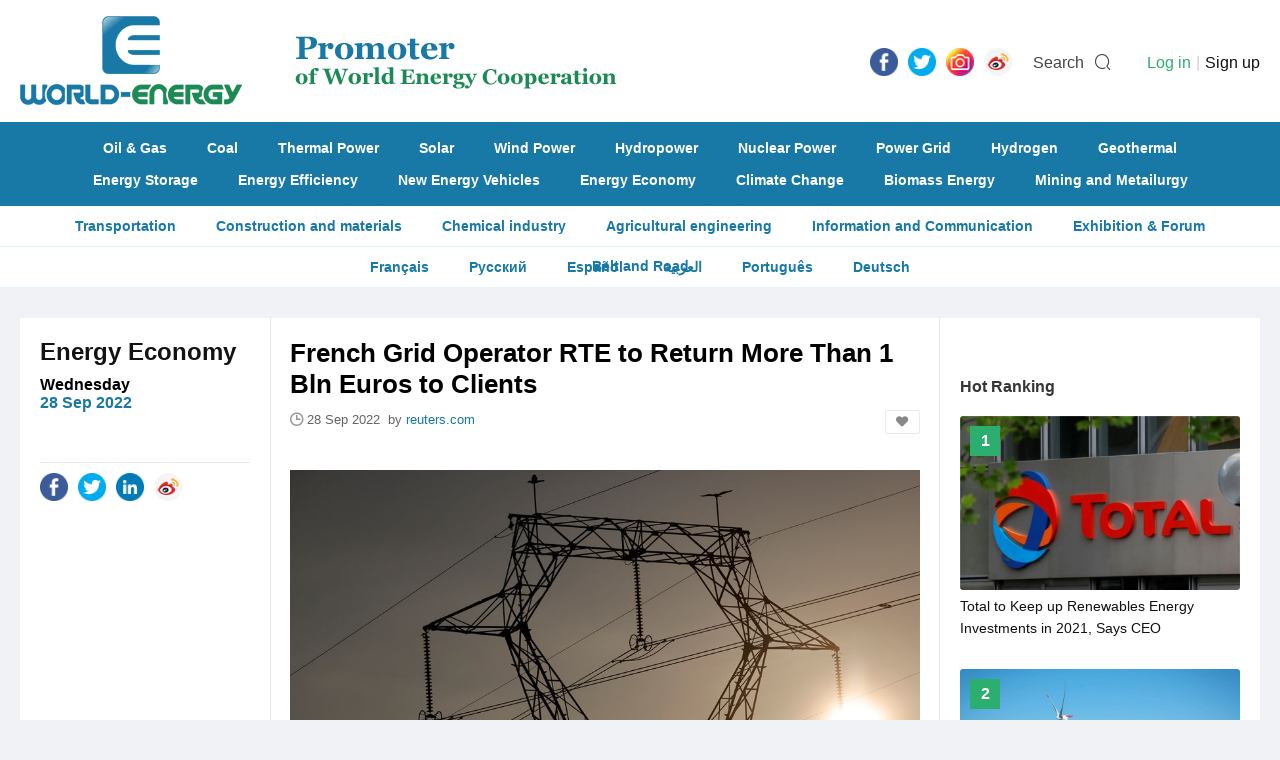

--- FILE ---
content_type: text/html; charset=utf-8
request_url: https://www.world-energy.org/index.php?m=adver&c=index&a=get_fixed_ad&jsoncallback=jQuery220033864063319620796_1768605440918&pos=article_end&_=1768605440919
body_size: 100
content:
jQuery220033864063319620796_1768605440918({"html":"<a href=\"https:\/\/wedoany.com\/?l=en\"><img alt=\"\" src=\"https:\/\/statics.world-energy.org\/partner\/home\/wedo.gif\" style=\"width: 100%; height: 100%;\" \/><\/a>\r\n<hr \/>\r\n<a href=\"https:\/\/www.cinie.net\"><img alt=\"\" src=\"https:\/\/statics.world-energy.org\/partner\/article\/cinie.jpg\" style=\"width: 100%; height: 100%;\" \/><\/a>\r\n<hr \/>\r\n","pos":"article_end"})

--- FILE ---
content_type: text/html; charset=utf-8
request_url: https://www.world-energy.org/index.php?m=adver&c=index&a=get_fixed_ad&jsoncallback=jQuery220033864063319620796_1768605440920&pos=article_right_31&_=1768605440921
body_size: -63
content:
jQuery220033864063319620796_1768605440920({"html":""})

--- FILE ---
content_type: text/html; charset=utf-8
request_url: https://www.world-energy.org/index.php?m=cpu&c=index&a=get_rela_news
body_size: 2532
content:
{"type":"success","data":[{"id":"54811","model":"article","title":"France\u2019s EDF Raises Cost Estimate for Six Reactors to 72.8 Billion Euros","keywords":"EDF","description":"France&amp;#39;s state-owned utility EDF has announced that it will limit the construction costs for six new nuclear reactors to 72.8 billion euros ($85.29 billion). The company emphasized its commitment to enhancing cost efficiency and accelerating the b","top_cid":"7","cids":",14,","cids_name":"array (\n  14 => \n  array (\n    'id' => '14',\n    'name' => 'Nuclear Power',\n  ),\n)","tags":",203,361,","tags_name":"array (\n  203 => \n  array (\n    'id' => '203',\n    'name' => 'Nuclear Reactor',\n  ),\n  361 => \n  array (\n    'id' => '361',\n    'name' => 'France',\n  ),\n)","thumb":"https:\/\/www.world-energy.org\/uploadfile\/2025\/1219\/20251219102711763.png","thumb_filename":"","pictures":"","video":"","active_stime":"0","active_etime":"0","active_zhou":"0","active_guo":"0","active_address":"","active_hy":"","active_hy_name":"","active_org":"","org_hy":"","org_hy_name":"","org_zhou":"0","org_guo":"0","ten_hy":"","ten_hy_name":"","ten_zhou":"0","ten_guo":"0","inputtime":"2025-12-19 10:07:28","updatetime":"2025-12-19 10:07:28","zan_num":"0","fav_num":"0","fllow_num":"0","listorder":"0","status":"1","elite":"0","elite_endtime":"0","oid":"0","copyfrom":"Reuters","userid":"0","admin_username":"\u56db\u7ec4","url":"https:\/\/www.world-energy.org\/article\/54811.html","url_endtime_sel":"0","url_endtime":"0","url_ref":"","video_old":"","module_elite":"0","module_elite_listorder":"0","nofollow":"0","org_address":"","org_tel":"","org_email":"","org_website":"","active_tel":"","active_email":"","active_website":"","companyid":"0","mp4":"","mp4_poster":"","has":"0","rel":"","inputtime_m":"12-19","tag_html":"<div class=\"cate\">Nuclear Power<\/div>","mateinfo":{"tags":[{"id":"203","name":"Nuclear Reactor"},{"id":"361","name":"France"}],"cids":[{"id":"14","name":"Nuclear Power"}],"keywords":["EDF"]}},{"id":"54778","model":"article","title":"Airbus Delivered About 30 Jets in First-Half December, Sources Say","keywords":"Airbus","description":"Airbus has completed approximately 30 aircraft deliveries in the first half of December 2025, reflecting a slower pace than typical for the month. Industry sources and analysts attribute this to some airlines awaiting additional technical information rega","top_cid":"9","cids":",40,","cids_name":"array (\n  40 => \n  array (\n    'id' => '40',\n    'name' => 'transportation',\n  ),\n)","tags":",361,","tags_name":"array (\n  361 => \n  array (\n    'id' => '361',\n    'name' => 'France',\n  ),\n)","thumb":"https:\/\/www.world-energy.org\/uploadfile\/2025\/1216\/20251216114914883.png","thumb_filename":"","pictures":"","video":"","active_stime":"0","active_etime":"0","active_zhou":"0","active_guo":"0","active_address":"","active_hy":"","active_hy_name":"","active_org":"","org_hy":"","org_hy_name":"","org_zhou":"0","org_guo":"0","ten_hy":"","ten_hy_name":"","ten_zhou":"0","ten_guo":"0","inputtime":"2025-12-16 11:29:29","updatetime":"2025-12-16 11:29:29","zan_num":"0","fav_num":"0","fllow_num":"0","listorder":"0","status":"1","elite":"0","elite_endtime":"0","oid":"0","copyfrom":"Reuters","userid":"0","admin_username":"\u56db\u7ec4","url":"https:\/\/www.world-energy.org\/article\/54778.html","url_endtime_sel":"0","url_endtime":"0","url_ref":"","video_old":"","module_elite":"0","module_elite_listorder":"0","nofollow":"0","org_address":"","org_tel":"","org_email":"","org_website":"","active_tel":"","active_email":"","active_website":"","companyid":"0","mp4":"","mp4_poster":"","has":"0","rel":"","inputtime_m":"12-16","tag_html":"<div class=\"cate\">transportation<\/div>","mateinfo":{"tags":[{"id":"361","name":"France"}],"cids":[{"id":"40","name":"transportation"}],"keywords":["Airbus"]}},{"id":"54768","model":"article","title":"Construction of Parisian Skyscraper Triangle's Crown Underway","keywords":"Skyscraper","description":"Belgian construction group BESIX has completed a significant phase in building the Triangle skyscraper in Paris, France, with the final concrete pour on the 40th floor. This event concludes three and a half years of concrete-related activities.The Triangl","top_cid":"9","cids":",41,","cids_name":"array (\n  41 => \n  array (\n    'id' => '41',\n    'name' => 'construction and materials',\n  ),\n)","tags":",361,","tags_name":"array (\n  361 => \n  array (\n    'id' => '361',\n    'name' => 'France',\n  ),\n)","thumb":"https:\/\/www.world-energy.org\/uploadfile\/2025\/1213\/20251213020545459.png","thumb_filename":"","pictures":"","video":"","active_stime":"0","active_etime":"0","active_zhou":"0","active_guo":"0","active_address":"","active_hy":"","active_hy_name":"","active_org":"","org_hy":"","org_hy_name":"","org_zhou":"0","org_guo":"0","ten_hy":"","ten_hy_name":"","ten_zhou":"0","ten_guo":"0","inputtime":"2025-12-13 13:46:29","updatetime":"2025-12-13 13:46:29","zan_num":"0","fav_num":"0","fllow_num":"0","listorder":"0","status":"1","elite":"0","elite_endtime":"0","oid":"0","copyfrom":"worldconstructionnetwork","userid":"0","admin_username":"\u56db\u7ec4","url":"https:\/\/www.world-energy.org\/article\/54768.html","url_endtime_sel":"0","url_endtime":"0","url_ref":"","video_old":"","module_elite":"0","module_elite_listorder":"0","nofollow":"0","org_address":"","org_tel":"","org_email":"","org_website":"","active_tel":"","active_email":"","active_website":"","companyid":"0","mp4":"","mp4_poster":"","has":"0","rel":"","inputtime_m":"12-13","tag_html":"<div class=\"cate\">construction and materials<\/div>","mateinfo":{"tags":[{"id":"361","name":"France"}],"cids":[{"id":"41","name":"construction and materials"}],"keywords":["Skyscraper"]}},{"id":"54666","model":"article","title":"French Minister Pledges Support for Egg Producers","keywords":"Egg","description":"French Minister for Agriculture and Food Annie Genevard has pledged stronger support for domestic egg producers to help them meet rising demand and reinforce national supply security.Speaking at a meeting with representatives of the national egg industry,","top_cid":"9","cids":",43,","cids_name":"array (\n  43 => \n  array (\n    'id' => '43',\n    'name' => 'agricultural engineering',\n  ),\n)","tags":",361,","tags_name":"array (\n  361 => \n  array (\n    'id' => '361',\n    'name' => 'France',\n  ),\n)","thumb":"https:\/\/www.world-energy.org\/uploadfile\/2025\/1204\/20251204021527144.png","thumb_filename":"","pictures":"","video":"","active_stime":"0","active_etime":"0","active_zhou":"0","active_guo":"0","active_address":"","active_hy":"","active_hy_name":"","active_org":"","org_hy":"","org_hy_name":"","org_zhou":"0","org_guo":"0","ten_hy":"","ten_hy_name":"","ten_zhou":"0","ten_guo":"0","inputtime":"2025-12-04 13:55:46","updatetime":"2025-12-04 13:55:46","zan_num":"0","fav_num":"0","fllow_num":"0","listorder":"0","status":"1","elite":"0","elite_endtime":"0","oid":"0","copyfrom":"ukragroconsult.","userid":"0","admin_username":"\u56db\u7ec4","url":"https:\/\/www.world-energy.org\/article\/54666.html","url_endtime_sel":"0","url_endtime":"0","url_ref":"","video_old":"","module_elite":"0","module_elite_listorder":"0","nofollow":"0","org_address":"","org_tel":"","org_email":"","org_website":"","active_tel":"","active_email":"","active_website":"","companyid":"0","mp4":"","mp4_poster":"","has":"0","rel":"","inputtime_m":"12-04","tag_html":"<div class=\"cate\">agricultural engineering<\/div>","mateinfo":{"tags":[{"id":"361","name":"France"}],"cids":[{"id":"43","name":"agricultural engineering"}],"keywords":["Egg"]}},{"id":"54615","model":"article","title":"Airbus Narrows Software Crisis as Airlines Ride Out A320 Recall","keywords":"Airbus","description":"Airbus A320-family aircraft worldwide resumed normal operations on Monday after airlines completed an urgent software update faster than initially anticipated.A fuselage section of an Airbus A320-family aircraft is transported at the Airbus facility in Mo","top_cid":"9","cids":",40,","cids_name":"array (\n  40 => \n  array (\n    'id' => '40',\n    'name' => 'transportation',\n  ),\n)","tags":",361,","tags_name":"array (\n  361 => \n  array (\n    'id' => '361',\n    'name' => 'France',\n  ),\n)","thumb":"https:\/\/www.world-energy.org\/uploadfile\/2025\/1201\/20251201103719542.png","thumb_filename":"","pictures":"","video":"","active_stime":"0","active_etime":"0","active_zhou":"0","active_guo":"0","active_address":"","active_hy":"","active_hy_name":"","active_org":"","org_hy":"","org_hy_name":"","org_zhou":"0","org_guo":"0","ten_hy":"","ten_hy_name":"","ten_zhou":"0","ten_guo":"0","inputtime":"2025-12-01 10:17:42","updatetime":"2025-12-01 10:17:42","zan_num":"0","fav_num":"0","fllow_num":"0","listorder":"0","status":"1","elite":"0","elite_endtime":"0","oid":"0","copyfrom":"Reuters","userid":"0","admin_username":"\u56db\u7ec4","url":"https:\/\/www.world-energy.org\/article\/54615.html","url_endtime_sel":"0","url_endtime":"0","url_ref":"","video_old":"","module_elite":"0","module_elite_listorder":"0","nofollow":"0","org_address":"","org_tel":"","org_email":"","org_website":"","active_tel":"","active_email":"","active_website":"","companyid":"0","mp4":"","mp4_poster":"","has":"0","rel":"","inputtime_m":"12-01","tag_html":"<div class=\"cate\">transportation<\/div>","mateinfo":{"tags":[{"id":"361","name":"France"}],"cids":[{"id":"40","name":"transportation"}],"keywords":["Airbus"]}},{"id":"54604","model":"article","title":"Airbus Issues Major A320 Recall, Threatening Global Flight Disruption","keywords":"Airbus","description":"Airbus announced on Friday an urgent airworthiness directive requiring immediate repairs on approximately 6,000 A320-family aircraft worldwide, representing more than half of the active fleet of around 11,300 jets. The action follows the discovery that in","top_cid":"9","cids":",40,","cids_name":"array (\n  40 => \n  array (\n    'id' => '40',\n    'name' => 'transportation',\n  ),\n)","tags":",361,","tags_name":"array (\n  361 => \n  array (\n    'id' => '361',\n    'name' => 'France',\n  ),\n)","thumb":"https:\/\/www.world-energy.org\/uploadfile\/2025\/1129\/20251129114707697.png","thumb_filename":"","pictures":"","video":"","active_stime":"0","active_etime":"0","active_zhou":"0","active_guo":"0","active_address":"","active_hy":"","active_hy_name":"","active_org":"","org_hy":"","org_hy_name":"","org_zhou":"0","org_guo":"0","ten_hy":"","ten_hy_name":"","ten_zhou":"0","ten_guo":"0","inputtime":"2025-11-29 11:27:22","updatetime":"2025-11-29 11:27:22","zan_num":"0","fav_num":"0","fllow_num":"0","listorder":"0","status":"1","elite":"0","elite_endtime":"0","oid":"0","copyfrom":"Reuters","userid":"0","admin_username":"\u56db\u7ec4","url":"https:\/\/www.world-energy.org\/article\/54604.html","url_endtime_sel":"0","url_endtime":"0","url_ref":"","video_old":"","module_elite":"0","module_elite_listorder":"0","nofollow":"0","org_address":"","org_tel":"","org_email":"","org_website":"","active_tel":"","active_email":"","active_website":"","companyid":"0","mp4":"","mp4_poster":"","has":"0","rel":"","inputtime_m":"11-29","tag_html":"<div class=\"cate\">transportation<\/div>","mateinfo":{"tags":[{"id":"361","name":"France"}],"cids":[{"id":"40","name":"transportation"}],"keywords":["Airbus"]}},{"id":"54540","model":"article","title":"BASF Launches Xarvio\u00ae Field Manager for Grapes in France, Spain, and Turkey","keywords":"BASF","description":"BASF Digital Farming has introduced xarvio FIELD MANAGER For Grapes, a dedicated digital agronomy platform for wine grape growers in France, Spain, and T&amp;uuml;rkiye. The solution will be available for the 2025\/26 growing season and supports over 100 l","top_cid":"9","cids":",43,","cids_name":"array (\n  43 => \n  array (\n    'id' => '43',\n    'name' => 'agricultural engineering',\n  ),\n)","tags":",361,358,311,","tags_name":"array (\n  361 => \n  array (\n    'id' => '361',\n    'name' => 'France',\n  ),\n  358 => \n  array (\n    'id' => '358',\n    'name' => 'Spain',\n  ),\n  311 => \n  array (\n    'id' => '311',\n    'name' => 'Turkey',\n  ),\n)","thumb":"https:\/\/www.world-energy.org\/uploadfile\/2025\/1124\/20251124111743310.png","thumb_filename":"","pictures":"","video":"","active_stime":"0","active_etime":"0","active_zhou":"0","active_guo":"0","active_address":"","active_hy":"","active_hy_name":"","active_org":"","org_hy":"","org_hy_name":"","org_zhou":"0","org_guo":"0","ten_hy":"","ten_hy_name":"","ten_zhou":"0","ten_guo":"0","inputtime":"2025-11-24 10:58:26","updatetime":"2025-11-24 10:58:26","zan_num":"0","fav_num":"0","fllow_num":"0","listorder":"0","status":"1","elite":"0","elite_endtime":"0","oid":"0","copyfrom":"news.agropages.","userid":"0","admin_username":"\u56db\u7ec4","url":"https:\/\/www.world-energy.org\/article\/54540.html","url_endtime_sel":"0","url_endtime":"0","url_ref":"","video_old":"","module_elite":"0","module_elite_listorder":"0","nofollow":"0","org_address":"","org_tel":"","org_email":"","org_website":"","active_tel":"","active_email":"","active_website":"","companyid":"0","mp4":"","mp4_poster":"","has":"0","rel":"","inputtime_m":"11-24","tag_html":"<div class=\"cate\">agricultural engineering<\/div>","mateinfo":{"tags":[{"id":"361","name":"France"},{"id":"358","name":"Spain"},{"id":"311","name":"Turkey"}],"cids":[{"id":"43","name":"agricultural engineering"}],"keywords":["BASF"]}},{"id":"54523","model":"article","title":"AIP Plans Sale or Listing of French Aluminium Plant, Union Says","keywords":"Aluminium Plant","description":"American Industrial Partners (AIP), a U.S. investment firm, is preparing to sell or list France&amp;rsquo;s largest aluminium smelter, Aluminium Dunkerque, according to a union representative on Friday.American Industrial Partners logo is shown in this il","top_cid":"8","cids":",39,","cids_name":"array (\n  39 => \n  array (\n    'id' => '39',\n    'name' => 'Mining and Metailurgy  ',\n  ),\n)","tags":",606,361,","tags_name":"array (\n  606 => \n  array (\n    'id' => '606',\n    'name' => 'Metal',\n  ),\n  361 => \n  array (\n    'id' => '361',\n    'name' => 'France',\n  ),\n)","thumb":"https:\/\/www.world-energy.org\/uploadfile\/2025\/1122\/20251122113525121.png","thumb_filename":"","pictures":"","video":"","active_stime":"0","active_etime":"0","active_zhou":"0","active_guo":"0","active_address":"","active_hy":"","active_hy_name":"","active_org":"","org_hy":"","org_hy_name":"","org_zhou":"0","org_guo":"0","ten_hy":"","ten_hy_name":"","ten_zhou":"0","ten_guo":"0","inputtime":"2025-11-22 11:15:48","updatetime":"2025-11-22 11:15:48","zan_num":"0","fav_num":"0","fllow_num":"0","listorder":"0","status":"1","elite":"0","elite_endtime":"0","oid":"0","copyfrom":"Reuters","userid":"0","admin_username":"\u56db\u7ec4","url":"https:\/\/www.world-energy.org\/article\/54523.html","url_endtime_sel":"0","url_endtime":"0","url_ref":"","video_old":"","module_elite":"0","module_elite_listorder":"0","nofollow":"0","org_address":"","org_tel":"","org_email":"","org_website":"","active_tel":"","active_email":"","active_website":"","companyid":"0","mp4":"","mp4_poster":"","has":"0","rel":"","inputtime_m":"11-22","tag_html":"<div class=\"cate\">Mining and Metailurgy  <\/div>","mateinfo":{"tags":[{"id":"606","name":"Metal"},{"id":"361","name":"France"}],"cids":[{"id":"39","name":"Mining and Metailurgy  "}],"keywords":["Aluminium Plant"]}}]}